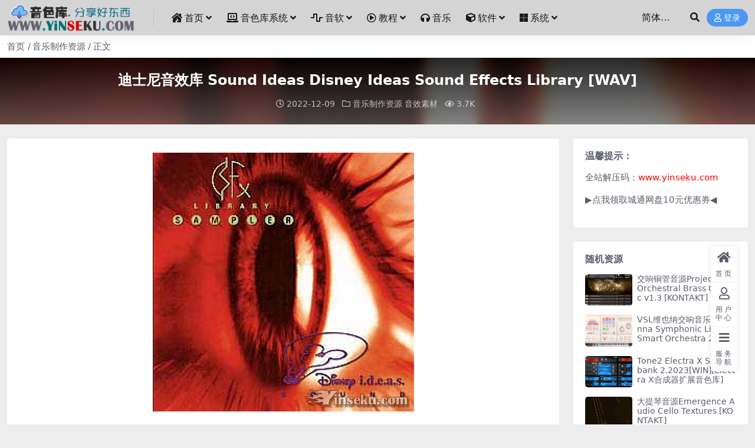

--- FILE ---
content_type: text/html; charset=UTF-8
request_url: http://www.yinseku.com/3180.html
body_size: 11171
content:
<!DOCTYPE html>
<html lang="zh-Hans" data-bs-theme="light">
<head>
	<meta http-equiv="Content-Type" content="text/html; charset=UTF-8">
	<meta name="viewport" content="width=device-width, initial-scale=1">
	<link rel="profile" href="https://gmpg.org/xfn/11">
	<title>迪士尼音效库 Sound Ideas Disney Ideas Sound Effects Library [WAV]_音色库-音色下载-音乐制作系统-音乐工作站</title>
<meta name='robots' content='max-image-preview:large' />
<meta name="keywords" content="Sound Ideas,WAV,音乐制作资源,音效素材,">
<meta name="description" content="迪士尼创意音效提供超过150种数字录制的免版税音效，由佛罗里达州奥兰多迪斯尼米高梅工作室后面的精英后期制作设施Disney i.d.e.a.s.的录音专业人员创作。这个电影声音的小宝石包括背景声音和环境——机场、餐馆、机械车间和城市公园;动">
<link href="https://yinseku.oss-accelerate.aliyuncs.com/wp-content/uploads/2025/11/d02a42d9cb3dec9.png" rel="icon">
<style id='wp-img-auto-sizes-contain-inline-css'>
img:is([sizes=auto i],[sizes^="auto," i]){contain-intrinsic-size:3000px 1500px}
/*# sourceURL=wp-img-auto-sizes-contain-inline-css */
</style>
<link rel='stylesheet' id='pure-highlightjs-style-css' href='http://www.yinseku.com/wp-content/plugins/Pure-Highlightjs-1.0/highlight/styles/default.css?ver=0.9.2' media='all' />
<link rel='stylesheet' id='pure-highlightjs-css-css' href='http://www.yinseku.com/wp-content/plugins/Pure-Highlightjs-1.0/assets/pure-highlight.css?ver=0.1.0' media='all' />
<link rel='stylesheet' id='smartideo_css-css' href='http://www.yinseku.com/wp-content/plugins/smartideo-master/static/smartideo.css?ver=3.0.0' media='screen' />
<link rel='stylesheet' id='csf-fa5-css' href='http://www.yinseku.com/wp-content/themes/ripro-v5/assets/css/font-awesome/css/all.min.css?ver=5.15.4' media='all' />
<link rel='stylesheet' id='csf-fa5-v4-shims-css' href='http://www.yinseku.com/wp-content/themes/ripro-v5/assets/css/font-awesome/css/v4-shims.min.css?ver=5.15.4' media='all' />
<link rel='stylesheet' id='main-css' href='http://www.yinseku.com/wp-content/themes/ripro-v5/assets/css/main.min.css?ver=9.6' media='all' />
<script src="http://www.yinseku.com/wp-content/themes/ripro-v5/assets/js/jquery.min.js?ver=3.6.0" id="jquery-js"></script>
<link rel="canonical" href="https://www.yinseku.com/3180.html" />
<link rel='shortlink' href='https://www.yinseku.com/?p=3180' />
<script charset="UTF-8" id="LA_COLLECT" src="//sdk.51.la/js-sdk-pro.min.js"></script>
                <script>LA.init({id: "Jitm9VB3zMQp03ph",ck: "Jitm9VB3zMQp03ph"})</script><style type="text/css">
@media (min-width: 1200px){ .container-xl, .container-lg, .container-md, .container-sm, .container { max-width: 1580px; } }.site-header{background-color:#d4d4d4;}
.navbar .nav-list .sub-menu:before{border-bottom-color:;}
.site-header,.navbar .nav-list a,.navbar .actions .action-btn{color:#191919;}
.navbar .nav-list a:hover,.navbar .nav-list > .menu-item.current-menu-item > a {color:#d90000;}
.post-item .entry-desc, .post-item .entry-title {
-webkit-line-clamp: 2;
}
</style><style type="text/css">.heading{width:0.1金币;}.heading{width:1.N折;}.heading{width:0个;}</style></head>

<body class="wp-singular post-template-default single single-post postid-3180 single-format-standard wp-theme-ripro-v5">


<header class="site-header">

    <div class="container"> <!-- container-fluid px-lg-5 -->
	    <div class="navbar">
	      <!-- logo -->
	      <div class="logo-wrapper">
<a rel="nofollow noopener noreferrer" href="https://www.yinseku.com/"><img class="logo regular" data-light="https://yinseku.oss-accelerate.aliyuncs.com/wp-content/uploads/2024/07/56e3ac2829b58c9.png" data-dark="https://yinseku.oss-accelerate.aliyuncs.com/wp-content/uploads/2024/07/56e3ac2829b58c9.png" src="https://yinseku.oss-accelerate.aliyuncs.com/wp-content/uploads/2024/07/56e3ac2829b58c9.png" alt="音色库-音色下载-音乐制作系统-音乐工作站"></a></div>

	      <div class="sep"></div>
	      
	      <nav class="main-menu d-none d-lg-block">
	        <ul id="header-navbar" class="nav-list"><li class="menu-item menu-item-has-children"><a href="https://www.yinseku.com/"><i class="fas fa-house-damage me-1"></i>首页</a>
<ul class="sub-menu">
	<li class="menu-item"><a href="https://www.yinseku.com/update-list"><i class="fas fa-align-left me-1"></i>更新列表</a></li>
</ul>
</li>
<li class="menu-item menu-item-has-children"><a href="https://www.yinseku.com/music-work"><i class="fas fa-laptop-code me-1"></i>音色库系统</a>
<ul class="sub-menu">
	<li class="menu-item"><a href="https://www.yinseku.com/music-work/music-workstation"><i class="fas fa-th-large me-1"></i>WindowsX音乐工作站</a></li>
	<li class="menu-item"><a href="https://www.yinseku.com/music-work/mac-music-work"><i class="fab fa-apple me-1"></i>Mac黑苹果音乐工作站</a></li>
	<li class="menu-item"><a href="https://www.yinseku.com/music-work/win-mac-midi"><i class="fas fa-th-list me-1"></i>双系统音乐工作站</a></li>
	<li class="menu-item"><a href="https://www.yinseku.com/windows"><i class="fas fa-hdd me-1"></i>✪音乐制作系统硬盘 ✪</a></li>
	<li class="menu-item"><a href="https://www.yinseku.com/kontakt-hd"><i class="fas fa-hdd me-1"></i>✪KONTAKT音色硬盘 ✪</a></li>
</ul>
</li>
<li class="menu-item menu-item-has-children"><a href="https://www.yinseku.com/vsti"><i class="fas fa-wave-square me-1"></i>音软</a>
<ul class="sub-menu">
	<li class="menu-item"><a href="https://www.yinseku.com/vsti/midi"><i class="fas fa-warehouse me-1"></i>宿主工作站</a></li>
	<li class="menu-item"><a href="https://www.yinseku.com/vsti/effects"><i class="fas fa-share-square me-1"></i>缩混效果器</a></li>
	<li class="menu-item menu-item-has-children"><a href="https://www.yinseku.com/vsti/library"><i class="fas fa-sliders-h me-1"></i>音源音色</a>
	<ul class="sub-menu">
		<li class="menu-item"><a href="https://www.yinseku.com/vsti/library/zonghe"><i class="fas fa-arrow-right me-1"></i>综合类</a></li>
		<li class="menu-item"><a href="https://www.yinseku.com/vsti/library/drum-library"><i class="fas fa-arrow-right me-1"></i>打击乐</a></li>
		<li class="menu-item"><a href="https://www.yinseku.com/vsti/library/orchestral-library"><i class="fas fa-arrow-right me-1"></i>管弦乐</a></li>
		<li class="menu-item"><a href="https://www.yinseku.com/vsti/library/piano-keyboard-library"><i class="fas fa-arrow-right me-1"></i>钢琴键盘</a></li>
		<li class="menu-item"><a href="https://www.yinseku.com/vsti/library/guitar-bass"><i class="fas fa-arrow-right me-1"></i>吉他贝斯</a></li>
		<li class="menu-item"><a href="https://www.yinseku.com/vsti/library/world-library"><i class="fas fa-arrow-right me-1"></i>民族类</a></li>
		<li class="menu-item"><a href="https://www.yinseku.com/vsti/library/synthesizer-library"><i class="fas fa-arrow-right me-1"></i>合成器</a></li>
		<li class="menu-item"><a href="https://www.yinseku.com/vsti/library/vocal-chorus-library"><i class="fas fa-arrow-right me-1"></i>人声合唱</a></li>
		<li class="menu-item"><a href="https://www.yinseku.com/vsti/library/collection"><i class="fab fa-font-awesome-flag me-1"></i>▶精华合集◀</a></li>
	</ul>
</li>
	<li class="menu-item"><a href="https://www.yinseku.com/vsti/library/caiyangqi"><i class="fas fa-drum me-1"></i>▶采样器◀</a></li>
	<li class="menu-item"><a href="https://www.yinseku.com/vsti/fx"><i class="fas fa-music me-1"></i>配乐音效素材</a></li>
	<li class="menu-item"><a href="https://www.yinseku.com/vsti/sample"><i class="fas fa-atom me-1"></i>Samples/Loops</a></li>
	<li class="menu-item"><a href="https://www.yinseku.com/vsti/presets"><i class="fas fa-wave-square me-1"></i>合成器预设</a></li>
	<li class="menu-item menu-item-has-children"><a href="https://www.yinseku.com/vsti/projects-templates"><i class="fas fa-cube me-1"></i>工程模版</a>
	<ul class="sub-menu">
		<li class="menu-item"><a href="https://www.yinseku.com/vsti/projects-templates/proj-cubase"><i class="fas fa-folder-open me-1"></i>Cubase工程模板</a></li>
		<li class="menu-item"><a href="https://www.yinseku.com/vsti/projects-templates/proj-flstudio"><i class="fas fa-folder-open me-1"></i>Fl Studio工程模板</a></li>
		<li class="menu-item"><a href="https://www.yinseku.com/vsti/projects-templates/proj-abletonlive"><i class="fas fa-folder-open me-1"></i>Ableton Live工程模板</a></li>
		<li class="menu-item"><a href="https://www.yinseku.com/vsti/projects-templates/proj-logic"><i class="fas fa-folder-open me-1"></i>Logic工程模板</a></li>
		<li class="menu-item"><a href="https://www.yinseku.com/vsti/projects-templates/proj-studio-one"><i class="fas fa-folder-open me-1"></i>Studio One工程模板</a></li>
	</ul>
</li>
</ul>
</li>
<li class="menu-item menu-item-has-children"><a href="https://www.yinseku.com/tutorial"><i class="far fa-play-circle me-1"></i>教程</a>
<ul class="sub-menu">
	<li class="menu-item"><a href="https://www.yinseku.com/tutorial/music-production"><i class="fas fa-film me-1"></i>音乐创作教程</a></li>
	<li class="menu-item"><a href="https://www.yinseku.com/tutorial/tuts-theory"><i class="fas fa-film me-1"></i>音乐理论教程</a></li>
	<li class="menu-item"><a href="https://www.yinseku.com/tutorial/tuts-dj"><i class="fas fa-film me-1"></i>DJ教程</a></li>
	<li class="menu-item"><a href="https://www.yinseku.com/tutorial/tuts-singing"><i class="fas fa-film me-1"></i>声乐演唱教程</a></li>
	<li class="menu-item"><a href="https://www.yinseku.com/tutorial/guitar-tutorial"><i class="fas fa-film me-1"></i>吉他教程</a></li>
	<li class="menu-item"><a href="https://www.yinseku.com/tutorial/tuts-piano"><i class="fas fa-film me-1"></i>钢琴教程</a></li>
	<li class="menu-item"><a href="https://www.yinseku.com/tutorial/tuts-drum"><i class="fas fa-film me-1"></i>鼓教程</a></li>
</ul>
</li>
<li class="menu-item"><a href="https://www.yinseku.com/music"><i class="fas fa-headphones me-1"></i>音乐</a></li>
<li class="menu-item menu-item-has-children"><a href="https://www.yinseku.com/software"><i class="fas fa-cube me-1"></i>软件</a>
<ul class="sub-menu">
	<li class="menu-item"><a href="https://www.yinseku.com/software/windows-software"><i class="fab fa-microsoft me-1"></i>Windows</a></li>
	<li class="menu-item"><a href="https://www.yinseku.com/software/macosx"><i class="fab fa-apple me-1"></i>MacOSX</a></li>
</ul>
</li>
<li class="menu-item menu-item-has-children"><a href="https://www.yinseku.com/xitong"><i class="fab fa-microsoft me-1"></i>系统</a>
<ul class="sub-menu">
	<li class="menu-item"><a href="https://www.yinseku.com/xitong/windows-xitong"><i class="fab fa-microsoft me-1"></i>Windows系统下载</a></li>
	<li class="menu-item"><a href="https://www.yinseku.com/xitong/macos%e7%b3%bb%e7%bb%9f%e4%b8%8b%e8%bd%bd"><i class="fab fa-apple me-1"></i>macOS系统下载</a></li>
</ul>
</li>
</ul>	      </nav>
	      
	      <div class="actions">
	        


	<span id="translate" class="action-btn language-selector" rel="nofollow noopener noreferrer">
	</span>



	<span class="action-btn toggle-search" rel="nofollow noopener noreferrer" title="站内搜索"><i class="fas fa-search"></i></span>




	<a class="action-btn login-btn btn-sm btn" rel="nofollow noopener noreferrer" href="https://www.yinseku.com/login?redirect_to=https%3A%2F%2Fwww.yinseku.com%2F3180.html"><i class="far fa-user me-1"></i>登录</a>


	        <div class="burger d-flex d-lg-none"><i class="fas fa-bars"></i></div>
	      </div>

	      	      <div class="navbar-search">
<div class="search-form">
    <form method="get" action="https://www.yinseku.com/">
        
        <div class="search-fields">
          <input type="text" class="" placeholder="输入关键词 回车..." autocomplete="off" value="" name="s" required="required">
          <button title="点击搜索" type="submit"><i class="fas fa-search"></i></button>
      </div>
  </form>
</div>
</div>
		  	      
	    </div>
    </div>

</header>

<div class="header-gap"></div>


<!-- **************** MAIN CONTENT START **************** -->
<main>
	
<div class="container-full bg-white">
	<nav class="container d-none d-md-flex py-2" aria-label="breadcrumb">
		<ol class="breadcrumb mb-0"><li class=""><a href="https://www.yinseku.com">首页</a></li><li><a href="https://www.yinseku.com/vsti">音乐制作资源</a></li><li class="active">正文</li></ol>	</nav>
</div>


<div class="archive-hero post-hero text-center">
    <div class="archive-hero-bg lazy" data-bg="http://yinseku.oss-accelerate.aliyuncs.com/wp-content/uploads/2022/12/1670548222-108b6cb9e94c2c4.jpg"></div>
    <div class="container py-3 py-md-4">
    	<div class="article-header mb-0">
			<h1 class="post-title mb-2 mb-lg-3">迪士尼音效库 Sound Ideas Disney Ideas Sound Effects Library [WAV]</h1>			<div class="article-meta">
					<span class="meta-date"><i class="far fa-clock me-1"></i>2022-12-09</span>

	<span class="meta-cat-dot"><i class="far fa-folder me-1"></i><a href="https://www.yinseku.com/vsti">音乐制作资源</a> <a href="https://www.yinseku.com/vsti/fx">音效素材</a></span>



	<span class="meta-views"><i class="far fa-eye me-1"></i>3.7K</span>



	<span class="meta-edit"></span></span>
			</div>
		</div>
    </div>
</div>

<div class="container mt-2 mt-sm-4">
	<div class="row g-2 g-md-3 g-lg-4">

		<div class="content-wrapper col-md-12 col-lg-9" data-sticky-content>
			<div class="card">

				
				
				
				
<article class="post-content post-3180 post type-post status-publish format-standard hentry category-vsti category-fx tag-sound-ideas tag-wav" >
	<p><img fetchpriority="high" decoding="async" class="aligncenter size-full wp-image-3181" src="http://yinseku.oss-accelerate.aliyuncs.com/wp-content/uploads/2022/12/1670548222-108b6cb9e94c2c4.jpg" alt="" width="443" height="439" /></p>
<p>迪士尼创意音效提供超过150种数字录制的免版税音效，由佛罗里达州奥兰多迪斯尼米高梅工作室后面的精英后期制作设施Disney i.d.e.a.s.的录音专业人员创作。这个电影声音的小宝石包括背景声音和环境——机场、餐馆、机械车间和城市公园;动物——短吻鳄、红隼、海豚、火烈鸟和响尾蛇;运动 – 台球、保龄球、高尔夫、双向飞碟射击和网球;运输效果 – 明轮船、蒸汽火车、皮卡车和单轨列车;机械 – 手提钻、锯子、路由器、液压系统和链锯;喜剧声音和特效——滑口哨、拉链、放屁、打嗝、笑声、咕噜声和叹息声。来自迪士尼的天才 &#8211; 以及独家来自Sound Ideas的 &#8211; 迪士尼创意音效。</p>
<p>迪士尼音效库的特点：</p>
<p>159种免版税音效<br />
数字立体声录音<br />
也可下载为 16/44.1 wav 文件</p>
<p><a href="https://url73.ctfile.com/f/4347673-743361746-b7bd69?p=896604" target="_blank" rel="noopener">Disney Ideas Sound Effects Library (Wav).rar</a>（访问密码：896604）</p>
<h3>解压码：www.yinseku.com</h3>
<p>&nbsp;</p>

	<div class="entry-copyright">
	<i class="fas fa-info-circle me-1"></i>本站所有资源均为网络收集，仅用作下载测试所用，请下载后24小时内删除，如果用于商业用途请购买正版使用，如因用资源进行商业用途所引起的版权纠纷，本站不承担任何法律责任，如若本站内容侵犯了原著者的合法权益，可联系我们，我们会第一时间进行处理并删除相关内容，敬请原谅！</div>
</article>



<div class="entry-tags">
	<i class="fas fa-tags me-1"></i>
			<a href="https://www.yinseku.com/tag/sound-ideas" rel="tag">Sound Ideas</a>
			<a href="https://www.yinseku.com/tag/wav" rel="tag">WAV</a>
	</div>

<div class="entry-social">

	<div class="row mt-2 mt-lg-3">
		
		<div class="col">
						<a class="share-author" href="https://www.yinseku.com/author/ff0a5838c7a2df88">
				<div class="avatar me-1"><img class="avatar-img rounded-circle border border-white border-3 shadow" src="//www.yinseku.com/wp-content/uploads/1234/01/1655707730-bb9d68cb6ba135e.jpg" alt="">
				</div>音色库            </a>
            		</div>

		<div class="col-auto">
			
						<a class="btn btn-sm btn-info-soft post-share-btn" href="javascript:void(0);"><i class="fas fa-share-alt me-1"></i>分享</a>
			
						<a class="btn btn-sm btn-success-soft post-fav-btn" href="javascript:void(0);" data-is="1"><i class="far fa-star me-1"></i></i>收藏</a>
			
			
		</div>
	</div>

</div>
			</div>
			
			

<div class="entry-navigation">
    <div class="row g-3">
                <div class="col-lg-6 col-12">
            <a class="entry-page-prev" href="https://www.yinseku.com/3177.html" title="科幻音效 Sound Ideas The Radioactive Sci Fi Sound Effects Series [WAV]">
                <div class="entry-page-icon"><i class="fas fa-arrow-left"></i></div>
                <div class="entry-page-info">
                    <span class="d-block rnav">上一篇</span>
                    <div class="title">科幻音效 Sound Ideas The Radioactive Sci Fi Sound Effects Series [WAV]</div>
                </div>
            </a>
        </div>
                        <div class="col-lg-6 col-12">
            <a class="entry-page-next" href="https://www.yinseku.com/3183.html" title="男声音效 Sound Effects Library Voices (Male) Hot Ideas [WAV]">
                <div class="entry-page-info">
                    <span class="d-block rnav">下一篇</span>
                    <div class="title">男声音效 Sound Effects Library Voices (Male) Hot Ideas [WAV]</div>
                </div>
                <div class="entry-page-icon"><i class="fas fa-arrow-right"></i></div>
            </a>
        </div>
            </div>
</div>			
			
<div class="related-posts">
   <h2 class="related-posts-title"><i class="fab fa-hive me-1"></i>相关文章</h2>
   <div class="row g-2 g-md-3 row-cols-2 row-cols-md-3 row-cols-lg-4">
    

	<div class="col">
		<article class="post-item item-grid">

			<div class="tips-badge position-absolute top-0 start-0 z-1 m-2">
				
				
			</div>
			

<div class="entry-media ratio ratio-1x1">
	<a target="_blank" class="media-img lazy bg-cover bg-center" href="https://www.yinseku.com/3707.html" title="StudioWAV Lucid OMNISPHERE 2 PRESETS" data-bg="http://yinseku.oss-accelerate.aliyuncs.com/wp-content/uploads/2022/12/1671173594-569fc637519a80a.png">

		
		<!-- 音视频缩略图 -->
		
	</a>
</div>			<div class="entry-wrapper">
									<div class="entry-cat-dot"><a href="https://www.yinseku.com/vsti/presets">合成器预设</a> <a href="https://www.yinseku.com/vsti">音乐制作资源</a></div>
				
				<h2 class="entry-title">
					<a target="_blank" href="https://www.yinseku.com/3707.html" title="StudioWAV Lucid OMNISPHERE 2 PRESETS">StudioWAV Lucid OMNISPHERE 2 PRESETS</a>
				</h2>

				
				
<div class="entry-meta">

		<span class="meta-date"><i class="far fa-clock me-1"></i><time class="pub-date" datetime="2022-12-16T14:55:53+08:00">3 年前</time></span>
	
	
	
		<span class="meta-views"><i class="far fa-eye me-1"></i>3.8K</span>
	
	
</div>			</div>
		</article>
	</div>



	<div class="col">
		<article class="post-item item-grid">

			<div class="tips-badge position-absolute top-0 start-0 z-1 m-2">
				
				
			</div>
			

<div class="entry-media ratio ratio-1x1">
	<a target="_blank" class="media-img lazy bg-cover bg-center" href="https://www.yinseku.com/2205.html" title="电影全景声String Audio MONOLITH Bundle v1.1 [KONTAKT]" data-bg="http://yinseku.oss-accelerate.aliyuncs.com/wp-content/uploads/2022/11/1669591071-4b0984f03fd808b.jpg">

		
		<!-- 音视频缩略图 -->
		
	</a>
</div>			<div class="entry-wrapper">
									<div class="entry-cat-dot"><a href="https://www.yinseku.com/vsti/library/collection">▶精华合集◀</a> <a href="https://www.yinseku.com/vsti/library/synthesizer-library">合成器</a></div>
				
				<h2 class="entry-title">
					<a target="_blank" href="https://www.yinseku.com/2205.html" title="电影全景声String Audio MONOLITH Bundle v1.1 [KONTAKT]">电影全景声String Audio MONOLITH Bundle v1.1 [KONTAKT]</a>
				</h2>

				
				
<div class="entry-meta">

		<span class="meta-date"><i class="far fa-clock me-1"></i><time class="pub-date" datetime="2022-11-28T07:19:19+08:00">3 年前</time></span>
	
	
	
		<span class="meta-views"><i class="far fa-eye me-1"></i>4.6K</span>
	
	
</div>			</div>
		</article>
	</div>



	<div class="col">
		<article class="post-item item-grid">

			<div class="tips-badge position-absolute top-0 start-0 z-1 m-2">
				
				
			</div>
			

<div class="entry-media ratio ratio-1x1">
	<a target="_blank" class="media-img lazy bg-cover bg-center" href="https://www.yinseku.com/1209.html" title="蓝调吉他Orange Tree Samples Evolution Hollowbody Blues [KONTAKT]" data-bg="http://yinseku.oss-accelerate.aliyuncs.com/wp-content/uploads/2022/06/1655858350-96ce21405f832dd.png">

		
		<!-- 音视频缩略图 -->
		
	</a>
</div>			<div class="entry-wrapper">
									<div class="entry-cat-dot"><a href="https://www.yinseku.com/vsti/library/guitar-bass">吉他贝斯</a> <a href="https://www.yinseku.com/vsti">音乐制作资源</a></div>
				
				<h2 class="entry-title">
					<a target="_blank" href="https://www.yinseku.com/1209.html" title="蓝调吉他Orange Tree Samples Evolution Hollowbody Blues [KONTAKT]">蓝调吉他Orange Tree Samples Evolution Hollowbody Blues [KONTAKT]</a>
				</h2>

				
				
<div class="entry-meta">

		<span class="meta-date"><i class="far fa-clock me-1"></i><time class="pub-date" datetime="2022-06-22T08:40:03+08:00">4 年前</time></span>
	
	
	
		<span class="meta-views"><i class="far fa-eye me-1"></i>2.6K</span>
	
	
</div>			</div>
		</article>
	</div>



	<div class="col">
		<article class="post-item item-grid">

			<div class="tips-badge position-absolute top-0 start-0 z-1 m-2">
				
				
			</div>
			

<div class="entry-media ratio ratio-1x1">
	<a target="_blank" class="media-img lazy bg-cover bg-center" href="https://www.yinseku.com/3516.html" title="Multiton Bits Warmth Analog Drums [WAV,Loops]" data-bg="http://yinseku.oss-accelerate.aliyuncs.com/wp-content/uploads/2022/12/1670925653-a26fb31cd5d92a6.jpg">

		
		<!-- 音视频缩略图 -->
		
	</a>
</div>			<div class="entry-wrapper">
									<div class="entry-cat-dot"><a href="https://www.yinseku.com/vsti/sample">Samples/Loops</a> <a href="https://www.yinseku.com/vsti">音乐制作资源</a></div>
				
				<h2 class="entry-title">
					<a target="_blank" href="https://www.yinseku.com/3516.html" title="Multiton Bits Warmth Analog Drums [WAV,Loops]">Multiton Bits Warmth Analog Drums [WAV,Loops]</a>
				</h2>

				
				
<div class="entry-meta">

		<span class="meta-date"><i class="far fa-clock me-1"></i><time class="pub-date" datetime="2022-12-13T18:01:55+08:00">3 年前</time></span>
	
	
	
		<span class="meta-views"><i class="far fa-eye me-1"></i>3.0K</span>
	
	
</div>			</div>
		</article>
	</div>

    </div>
</div>

			
		</div>

		<div class="sidebar-wrapper col-md-12 col-lg-3 h-100" data-sticky>
			<div class="sidebar">
				<div id="text-2" class="widget widget_text"><h5 class="widget-title">温馨提示：</h5>			<div class="textwidget"><p>全站解压码：<span style="color: red;">www.yinseku.com</span></p>
<p><a href="https://www.ctfile.com/p/giftcard?uid=4347673&amp;type=1&amp;key=5e6be5" target="_blank" rel="noopener">▶点我领取城通网盘10元优惠券◀</a></p>
</div>
		</div><div id="ri_sidebar_posts_widget-2" class="widget sidebar-posts-list">
<h5 class="widget-title">随机资源</h5>

<div class="row g-3 row-cols-1">
  
    <div class="col">
      <article class="post-item item-list">

        <div class="entry-media ratio ratio-3x2 col-auto">
          <a target="_blank" class="media-img lazy" href="https://www.yinseku.com/1727.html" title="交响铜管音源ProjectSAM Orchestral Brass Classic v1.3 [KONTAKT]" data-bg="http://yinseku.oss-accelerate.aliyuncs.com/wp-content/uploads/2022/08/1659286049-5e792dc74559480.jpg"></a>
        </div>

        <div class="entry-wrapper">
          <div class="entry-body">
            <h2 class="entry-title">
              <a target="_blank" href="https://www.yinseku.com/1727.html" title="交响铜管音源ProjectSAM Orchestral Brass Classic v1.3 [KONTAKT]">交响铜管音源ProjectSAM Orchestral Brass Classic v1.3 [KONTAKT]</a>
            </h2>
          </div>
        </div>

      </article>
    </div>

  
    <div class="col">
      <article class="post-item item-list">

        <div class="entry-media ratio ratio-3x2 col-auto">
          <a target="_blank" class="media-img lazy" href="https://www.yinseku.com/6495.html" title="VSL维也纳交响音乐库-Vienna Symphonic Library Smart Orchestra 2.0 v1.1 for Synchron Player" data-bg="http://yinseku.oss-accelerate.aliyuncs.com/wp-content/uploads/2026/01/aed6cc87d004451.webp"></a>
        </div>

        <div class="entry-wrapper">
          <div class="entry-body">
            <h2 class="entry-title">
              <a target="_blank" href="https://www.yinseku.com/6495.html" title="VSL维也纳交响音乐库-Vienna Symphonic Library Smart Orchestra 2.0 v1.1 for Synchron Player">VSL维也纳交响音乐库-Vienna Symphonic Library Smart Orchestra 2.0 v1.1 for Synchron Player</a>
            </h2>
          </div>
        </div>

      </article>
    </div>

  
    <div class="col">
      <article class="post-item item-list">

        <div class="entry-media ratio ratio-3x2 col-auto">
          <a target="_blank" class="media-img lazy" href="https://www.yinseku.com/4779.html" title="Tone2 Electra X Soundbank 2.2023[WIN][Electra X合成器扩展音色库]" data-bg="http://yinseku.oss-accelerate.aliyuncs.com/wp-content/uploads/2023/01/1672671009-61676036e003dde.jpg"></a>
        </div>

        <div class="entry-wrapper">
          <div class="entry-body">
            <h2 class="entry-title">
              <a target="_blank" href="https://www.yinseku.com/4779.html" title="Tone2 Electra X Soundbank 2.2023[WIN][Electra X合成器扩展音色库]">Tone2 Electra X Soundbank 2.2023[WIN][Electra X合成器扩展音色库]</a>
            </h2>
          </div>
        </div>

      </article>
    </div>

  
    <div class="col">
      <article class="post-item item-list">

        <div class="entry-media ratio ratio-3x2 col-auto">
          <a target="_blank" class="media-img lazy" href="https://www.yinseku.com/1403.html" title="大提琴音源Emergence Audio Cello Textures [KONTAKT]" data-bg="http://yinseku.oss-accelerate.aliyuncs.com/wp-content/uploads/2022/06/1656029362-b68e579e1cebdd3.jpg"></a>
        </div>

        <div class="entry-wrapper">
          <div class="entry-body">
            <h2 class="entry-title">
              <a target="_blank" href="https://www.yinseku.com/1403.html" title="大提琴音源Emergence Audio Cello Textures [KONTAKT]">大提琴音源Emergence Audio Cello Textures [KONTAKT]</a>
            </h2>
          </div>
        </div>

      </article>
    </div>

  
    <div class="col">
      <article class="post-item item-list">

        <div class="entry-media ratio ratio-3x2 col-auto">
          <a target="_blank" class="media-img lazy" href="https://www.yinseku.com/1227.html" title="12弦电吉他Orange Tree Samples Evolution Rick 12 v1.1.68 [KONTAKT]" data-bg="http://yinseku.oss-accelerate.aliyuncs.com/wp-content/uploads/2022/06/1655858986-f17262439123752.png"></a>
        </div>

        <div class="entry-wrapper">
          <div class="entry-body">
            <h2 class="entry-title">
              <a target="_blank" href="https://www.yinseku.com/1227.html" title="12弦电吉他Orange Tree Samples Evolution Rick 12 v1.1.68 [KONTAKT]">12弦电吉他Orange Tree Samples Evolution Rick 12 v1.1.68 [KONTAKT]</a>
            </h2>
          </div>
        </div>

      </article>
    </div>

  
    <div class="col">
      <article class="post-item item-list">

        <div class="entry-media ratio ratio-3x2 col-auto">
          <a target="_blank" class="media-img lazy" href="https://www.yinseku.com/934.html" title="罗兰Fantom合成器采样音源norCTrack Roland Fantom G6 [KONTAKT]" data-bg="http://yinseku.oss-accelerate.aliyuncs.com/wp-content/uploads/2022/06/1655760073-ddc5796d94de47c.jpg"></a>
        </div>

        <div class="entry-wrapper">
          <div class="entry-body">
            <h2 class="entry-title">
              <a target="_blank" href="https://www.yinseku.com/934.html" title="罗兰Fantom合成器采样音源norCTrack Roland Fantom G6 [KONTAKT]">罗兰Fantom合成器采样音源norCTrack Roland Fantom G6 [KONTAKT]</a>
            </h2>
          </div>
        </div>

      </article>
    </div>

  
    <div class="col">
      <article class="post-item item-list">

        <div class="entry-media ratio ratio-3x2 col-auto">
          <a target="_blank" class="media-img lazy" href="https://www.yinseku.com/6561.html" title="VSL维也纳交响音乐库-多维弦乐VSL Vienna Symphonic Library Studio Dimension Strings Bundle for Synchron Player" data-bg="http://yinseku.oss-accelerate.aliyuncs.com/wp-content/uploads/2026/01/f5978b5749c174a.webp"></a>
        </div>

        <div class="entry-wrapper">
          <div class="entry-body">
            <h2 class="entry-title">
              <a target="_blank" href="https://www.yinseku.com/6561.html" title="VSL维也纳交响音乐库-多维弦乐VSL Vienna Symphonic Library Studio Dimension Strings Bundle for Synchron Player">VSL维也纳交响音乐库-多维弦乐VSL Vienna Symphonic Library Studio Dimension Strings Bundle for Synchron Player</a>
            </h2>
          </div>
        </div>

      </article>
    </div>

  
    <div class="col">
      <article class="post-item item-list">

        <div class="entry-media ratio ratio-3x2 col-auto">
          <a target="_blank" class="media-img lazy" href="https://www.yinseku.com/2042.html" title="现代木槌Heavyocity ASPIRE Modern Mallets [KONTAKT]" data-bg="http://yinseku.oss-accelerate.aliyuncs.com/wp-content/uploads/2022/11/1669488760-9a3878d6fbae79b.png"></a>
        </div>

        <div class="entry-wrapper">
          <div class="entry-body">
            <h2 class="entry-title">
              <a target="_blank" href="https://www.yinseku.com/2042.html" title="现代木槌Heavyocity ASPIRE Modern Mallets [KONTAKT]">现代木槌Heavyocity ASPIRE Modern Mallets [KONTAKT]</a>
            </h2>
          </div>
        </div>

      </article>
    </div>

  
    <div class="col">
      <article class="post-item item-list">

        <div class="entry-media ratio ratio-3x2 col-auto">
          <a target="_blank" class="media-img lazy" href="https://www.yinseku.com/1333.html" title="节奏弦乐Ben Osterhouse Pattern Strings [KONTAKT]" data-bg="http://yinseku.oss-accelerate.aliyuncs.com/wp-content/uploads/2022/06/1655966039-7cd53399c5482ee.jpg"></a>
        </div>

        <div class="entry-wrapper">
          <div class="entry-body">
            <h2 class="entry-title">
              <a target="_blank" href="https://www.yinseku.com/1333.html" title="节奏弦乐Ben Osterhouse Pattern Strings [KONTAKT]">节奏弦乐Ben Osterhouse Pattern Strings [KONTAKT]</a>
            </h2>
          </div>
        </div>

      </article>
    </div>

  </div>

</div><div id="tag_cloud-2" class="widget widget_tag_cloud"><h5 class="widget-title">标签云</h5><div class="tagcloud"><a href="https://www.yinseku.com/tag/8dio" class="tag-cloud-link tag-link-106 tag-link-position-1" style="font-size: 9.0949720670391pt;" aria-label="8Dio (10 项)">8Dio<span class="tag-link-count"> (10)</span></a>
<a href="https://www.yinseku.com/tag/antares" class="tag-cloud-link tag-link-343 tag-link-position-2" style="font-size: 9.4078212290503pt;" aria-label="Antares (11 项)">Antares<span class="tag-link-count"> (11)</span></a>
<a href="https://www.yinseku.com/tag/audio-imperia" class="tag-cloud-link tag-link-80 tag-link-position-3" style="font-size: 10.346368715084pt;" aria-label="Audio Imperia (15 项)">Audio Imperia<span class="tag-link-count"> (15)</span></a>
<a href="https://www.yinseku.com/tag/best-service" class="tag-cloud-link tag-link-85 tag-link-position-4" style="font-size: 11.597765363128pt;" aria-label="Best Service (22 项)">Best Service<span class="tag-link-count"> (22)</span></a>
<a href="https://www.yinseku.com/tag/bon-jovi" class="tag-cloud-link tag-link-270 tag-link-position-5" style="font-size: 8.391061452514pt;" aria-label="Bon Jovi (8 项)">Bon Jovi<span class="tag-link-count"> (8)</span></a>
<a href="https://www.yinseku.com/tag/cinesamples" class="tag-cloud-link tag-link-84 tag-link-position-6" style="font-size: 11.128491620112pt;" aria-label="Cinesamples (19 项)">Cinesamples<span class="tag-link-count"> (19)</span></a>
<a href="https://www.yinseku.com/tag/cymatics" class="tag-cloud-link tag-link-252 tag-link-position-7" style="font-size: 8.391061452514pt;" aria-label="Cymatics (8 项)">Cymatics<span class="tag-link-count"> (8)</span></a>
<a href="https://www.yinseku.com/tag/embertone" class="tag-cloud-link tag-link-86 tag-link-position-8" style="font-size: 8pt;" aria-label="Embertone (7 项)">Embertone<span class="tag-link-count"> (7)</span></a>
<a href="https://www.yinseku.com/tag/eminem" class="tag-cloud-link tag-link-276 tag-link-position-9" style="font-size: 9.4078212290503pt;" aria-label="Eminem (11 项)">Eminem<span class="tag-link-count"> (11)</span></a>
<a href="https://www.yinseku.com/tag/flac" class="tag-cloud-link tag-link-168 tag-link-position-10" style="font-size: 16.055865921788pt;" aria-label="flac (84 项)">flac<span class="tag-link-count"> (84)</span></a>
<a href="https://www.yinseku.com/tag/gamedev" class="tag-cloud-link tag-link-220 tag-link-position-11" style="font-size: 9.9553072625698pt;" aria-label="GameDev (13 项)">GameDev<span class="tag-link-count"> (13)</span></a>
<a href="https://www.yinseku.com/tag/heavyocity" class="tag-cloud-link tag-link-90 tag-link-position-12" style="font-size: 12.379888268156pt;" aria-label="Heavyocity (28 项)">Heavyocity<span class="tag-link-count"> (28)</span></a>
<a href="https://www.yinseku.com/tag/hi-res" class="tag-cloud-link tag-link-266 tag-link-position-13" style="font-size: 11.441340782123pt;" aria-label="Hi Res (21 项)">Hi Res<span class="tag-link-count"> (21)</span></a>
<a href="https://www.yinseku.com/tag/impact-soundworks" class="tag-cloud-link tag-link-92 tag-link-position-14" style="font-size: 12.536312849162pt;" aria-label="Impact Soundworks (29 项)">Impact Soundworks<span class="tag-link-count"> (29)</span></a>
<a href="https://www.yinseku.com/tag/indiginus" class="tag-cloud-link tag-link-103 tag-link-position-15" style="font-size: 9.9553072625698pt;" aria-label="Indiginus (13 项)">Indiginus<span class="tag-link-count"> (13)</span></a>
<a href="https://www.yinseku.com/tag/izotope" class="tag-cloud-link tag-link-127 tag-link-position-16" style="font-size: 8.391061452514pt;" aria-label="iZotope (8 项)">iZotope<span class="tag-link-count"> (8)</span></a>
<a href="https://www.yinseku.com/tag/jtc" class="tag-cloud-link tag-link-329 tag-link-position-17" style="font-size: 13.005586592179pt;" aria-label="JTC (34 项)">JTC<span class="tag-link-count"> (34)</span></a>
<a href="https://www.yinseku.com/tag/kontakt" class="tag-cloud-link tag-link-30 tag-link-position-18" style="font-size: 22pt;" aria-label="kontakt (493 项)">kontakt<span class="tag-link-count"> (493)</span></a>
<a href="https://www.yinseku.com/tag/macosx" class="tag-cloud-link tag-link-172 tag-link-position-19" style="font-size: 15.351955307263pt;" aria-label="MacOSX (68 项)">MacOSX<span class="tag-link-count"> (68)</span></a>
<a href="https://www.yinseku.com/tag/musiclab" class="tag-cloud-link tag-link-431 tag-link-position-20" style="font-size: 8.391061452514pt;" aria-label="MusicLab (8 项)">MusicLab<span class="tag-link-count"> (8)</span></a>
<a href="https://www.yinseku.com/tag/native-instruments" class="tag-cloud-link tag-link-73 tag-link-position-21" style="font-size: 15.664804469274pt;" aria-label="Native Instruments (74 项)">Native Instruments<span class="tag-link-count"> (74)</span></a>
<a href="https://www.yinseku.com/tag/orange-tree-samples" class="tag-cloud-link tag-link-104 tag-link-position-22" style="font-size: 12.379888268156pt;" aria-label="Orange Tree Samples (28 项)">Orange Tree Samples<span class="tag-link-count"> (28)</span></a>
<a href="https://www.yinseku.com/tag/orchestral-tools" class="tag-cloud-link tag-link-114 tag-link-position-23" style="font-size: 8.7821229050279pt;" aria-label="Orchestral Tools (9 项)">Orchestral Tools<span class="tag-link-count"> (9)</span></a>
<a href="https://www.yinseku.com/tag/projectsam" class="tag-cloud-link tag-link-77 tag-link-position-24" style="font-size: 10.346368715084pt;" aria-label="ProjectSAM (15 项)">ProjectSAM<span class="tag-link-count"> (15)</span></a>
<a href="https://www.yinseku.com/tag/r2r" class="tag-cloud-link tag-link-158 tag-link-position-25" style="font-size: 12.379888268156pt;" aria-label="R2R (28 项)">R2R<span class="tag-link-count"> (28)</span></a>
<a href="https://www.yinseku.com/tag/rammstein" class="tag-cloud-link tag-link-167 tag-link-position-26" style="font-size: 8.391061452514pt;" aria-label="Rammstein (8 项)">Rammstein<span class="tag-link-count"> (8)</span></a>
<a href="https://www.yinseku.com/tag/soniccouture" class="tag-cloud-link tag-link-96 tag-link-position-27" style="font-size: 8pt;" aria-label="Soniccouture (7 项)">Soniccouture<span class="tag-link-count"> (7)</span></a>
<a href="https://www.yinseku.com/tag/sonokinetic" class="tag-cloud-link tag-link-116 tag-link-position-28" style="font-size: 11.284916201117pt;" aria-label="Sonokinetic (20 项)">Sonokinetic<span class="tag-link-count"> (20)</span></a>
<a href="https://www.yinseku.com/tag/sound-ideas" class="tag-cloud-link tag-link-235 tag-link-position-29" style="font-size: 10.189944134078pt;" aria-label="Sound Ideas (14 项)">Sound Ideas<span class="tag-link-count"> (14)</span></a>
<a href="https://www.yinseku.com/tag/soundiron" class="tag-cloud-link tag-link-79 tag-link-position-30" style="font-size: 11.91061452514pt;" aria-label="Soundiron (24 项)">Soundiron<span class="tag-link-count"> (24)</span></a>
<a href="https://www.yinseku.com/tag/spitfire-audio" class="tag-cloud-link tag-link-118 tag-link-position-31" style="font-size: 12.301675977654pt;" aria-label="Spitfire Audio (27 项)">Spitfire Audio<span class="tag-link-count"> (27)</span></a>
<a href="https://www.yinseku.com/tag/steinberg" class="tag-cloud-link tag-link-39 tag-link-position-32" style="font-size: 9.9553072625698pt;" aria-label="Steinberg (13 项)">Steinberg<span class="tag-link-count"> (13)</span></a>
<a href="https://www.yinseku.com/tag/strezov-sampling" class="tag-cloud-link tag-link-98 tag-link-position-33" style="font-size: 10.972067039106pt;" aria-label="Strezov Sampling (18 项)">Strezov Sampling<span class="tag-link-count"> (18)</span></a>
<a href="https://www.yinseku.com/tag/the-crow-hill-company" class="tag-cloud-link tag-link-414 tag-link-position-34" style="font-size: 8.391061452514pt;" aria-label="The Crow Hill Company (8 项)">The Crow Hill Company<span class="tag-link-count"> (8)</span></a>
<a href="https://www.yinseku.com/tag/tone2" class="tag-cloud-link tag-link-190 tag-link-position-35" style="font-size: 8.391061452514pt;" aria-label="Tone2 (8 项)">Tone2<span class="tag-link-count"> (8)</span></a>
<a href="https://www.yinseku.com/tag/toontrack" class="tag-cloud-link tag-link-169 tag-link-position-36" style="font-size: 9.4078212290503pt;" aria-label="Toontrack (11 项)">Toontrack<span class="tag-link-count"> (11)</span></a>
<a href="https://www.yinseku.com/tag/truefire" class="tag-cloud-link tag-link-286 tag-link-position-37" style="font-size: 16.837988826816pt;" aria-label="Truefire (105 项)">Truefire<span class="tag-link-count"> (105)</span></a>
<a href="https://www.yinseku.com/tag/udemy" class="tag-cloud-link tag-link-298 tag-link-position-38" style="font-size: 13.709497206704pt;" aria-label="Udemy (42 项)">Udemy<span class="tag-link-count"> (42)</span></a>
<a href="https://www.yinseku.com/tag/ujam" class="tag-cloud-link tag-link-170 tag-link-position-39" style="font-size: 10.581005586592pt;" aria-label="uJAM (16 项)">uJAM<span class="tag-link-count"> (16)</span></a>
<a href="https://www.yinseku.com/tag/vsl" class="tag-cloud-link tag-link-427 tag-link-position-40" style="font-size: 14.569832402235pt;" aria-label="VSL (54 项)">VSL<span class="tag-link-count"> (54)</span></a>
<a href="https://www.yinseku.com/tag/wav" class="tag-cloud-link tag-link-208 tag-link-position-41" style="font-size: 15.508379888268pt;" aria-label="WAV (72 项)">WAV<span class="tag-link-count"> (72)</span></a>
<a href="https://www.yinseku.com/tag/windows" class="tag-cloud-link tag-link-185 tag-link-position-42" style="font-size: 14.256983240223pt;" aria-label="Windows (49 项)">Windows<span class="tag-link-count"> (49)</span></a>
<a href="https://www.yinseku.com/tag/zero-g" class="tag-cloud-link tag-link-100 tag-link-position-43" style="font-size: 8.391061452514pt;" aria-label="Zero-G (8 项)">Zero-G<span class="tag-link-count"> (8)</span></a>
<a href="https://www.yinseku.com/tag/%e6%af%8d%e5%b8%a6" class="tag-cloud-link tag-link-129 tag-link-position-44" style="font-size: 8pt;" aria-label="母带 (7 项)">母带<span class="tag-link-count"> (7)</span></a>
<a href="https://www.yinseku.com/tag/%e7%94%b5%e5%bd%b1%e9%9f%b3%e6%95%88" class="tag-cloud-link tag-link-215 tag-link-position-45" style="font-size: 8.7821229050279pt;" aria-label="电影音效 (9 项)">电影音效<span class="tag-link-count"> (9)</span></a></div>
</div>			</div>
		</div>

	</div>
</div>
</main>
<!-- **************** MAIN CONTENT END **************** -->

<!-- =======================
Footer START -->
<footer class="site-footer py-md-4 py-2 mt-2 mt-md-4">
	<div class="container">

		

<div class="row d-none d-lg-flex mb-3">
  <div class="col-md-4">
    <div class="logo-wrapper">
          </div>
    <div class="logo-wrapper">
<a rel="nofollow noopener noreferrer" href="https://www.yinseku.com/"><img class="logo regular" data-light="https://yinseku.oss-accelerate.aliyuncs.com/wp-content/uploads/2024/07/56e3ac2829b58c9.png" data-dark="https://yinseku.oss-accelerate.aliyuncs.com/wp-content/uploads/2024/07/56e3ac2829b58c9.png" src="https://yinseku.oss-accelerate.aliyuncs.com/wp-content/uploads/2024/07/56e3ac2829b58c9.png" alt="音色库-音色下载-音乐制作系统-音乐工作站"></a></div>
    <p class="small mb-0">www.yinseku.com 音色库-音色库下载网，音色下载，软音源下载，软件效果器，吉他教程下载，无损音乐，各类精品音乐教程资源分享...</p>
  </div>

  <div class="col-md-2">
    <h4 class="widget-title">快速导航</h4>
    <ul class="list-unstyled widget-links">
      <li><a href="http://www.yinseku.com/user">个人中心</a></li><li><a href="http://www.yinseku.com/tags">标签云</a></li><li><a href="http://www.yinseku.com/links">服务导航</a></li>    </ul>
  </div>

  <div class="col-md-2">
    <h4 class="widget-title">关于本站</h4>
    <ul class="list-unstyled widget-links">
      <li><a href="https://shop59943826.taobao.com/">音色库淘宝店</a></li>    </ul>
  </div>

  <div class="col-md-4">
    <h4 class="widget-title">联系我们</h4>
    <div class="">微信：yinseku<br>
邮箱：yinseku@163.com</div>
  </div>
</div>


		<div class="text-center small w-100">
			<div>Copyright © 2021 <a href="http://www.yinseku.com/">音色库 www.yinseku.com</a> - All rights reserved</div>
			<div class=""><a href="https://beian.miit.gov.cn" target="_blank" rel="noreferrer nofollow">京ICP备18888888号-1</a><a href="http://www.beian.gov.cn/portal/registerSystemInfo?recordcode=188888888" target="_blank" rel="noreferrer nofollow">京公网安备 188888888</a></div>
		</div>

		
		
	</div>
</footer>
<!-- =======================
Footer END -->


<!-- Back to top rollbar-->
	<div class="rollbar">
		<ul class="actions">
			<li><a target="" href="http://www.yinseku.com/" rel="nofollow noopener noreferrer"><i class="fas fa-home"></i><span>首页</span></a></li><li><a target="" href="http://www.yinseku.com/user" rel="nofollow noopener noreferrer"><i class="far fa-user"></i><span>用户中心</span></a></li><li><a target="_blank" href="http://www.yinseku.com/links/" rel="nofollow noopener noreferrer"><i class="fas fa-bars"></i><span>服务导航</span></a></li>		</ul>
	</div>
<div class="back-top"><i class="fas fa-caret-up"></i></div>

<!-- m-navbar -->
	<div class="m-navbar">
		<ul>
			<li><a target="" href="http://www.yinseku.com" rel="nofollow noopener noreferrer"><i class="fas fa-home"></i><span>首页</span></a></li><li><a target="" href="http://www.yinseku.com/tags" rel="nofollow noopener noreferrer"><i class="fas fa-layer-group"></i><span>标签云</span></a></li><li><a target="" href="http://www.yinseku.com/user" rel="nofollow noopener noreferrer"><i class="fas fa-user"></i><span>我的</span></a></li>		</ul>
	</div>

<!-- dimmer-->
<div class="dimmer"></div>

<div class="off-canvas">
  <div class="canvas-close"><i class="fas fa-times"></i></div>
  
  <!-- logo -->
  <div class="logo-wrapper">
<a rel="nofollow noopener noreferrer" href="https://www.yinseku.com/"><img class="logo regular" data-light="https://yinseku.oss-accelerate.aliyuncs.com/wp-content/uploads/2024/07/56e3ac2829b58c9.png" data-dark="https://yinseku.oss-accelerate.aliyuncs.com/wp-content/uploads/2024/07/56e3ac2829b58c9.png" src="https://yinseku.oss-accelerate.aliyuncs.com/wp-content/uploads/2024/07/56e3ac2829b58c9.png" alt="音色库-音色下载-音乐制作系统-音乐工作站"></a></div>

  
  <div class="mobile-menu d-block d-lg-none"></div>

</div>



<script type="speculationrules">
{"prefetch":[{"source":"document","where":{"and":[{"href_matches":"/*"},{"not":{"href_matches":["/wp-*.php","/wp-admin/*","/wp-content/uploads/*","/wp-content/*","/wp-content/plugins/*","/wp-content/themes/ripro-v5/*","/*\\?(.+)"]}},{"not":{"selector_matches":"a[rel~=\"nofollow\"]"}},{"not":{"selector_matches":".no-prefetch, .no-prefetch a"}}]},"eagerness":"conservative"}]}
</script>
<script src="http://www.yinseku.com/wp-content/plugins/Pure-Highlightjs-1.0/highlight/highlight.pack.js?ver=0.9.2" id="pure-highlightjs-pack-js"></script>
<script src="http://www.yinseku.com/wp-content/plugins/smartideo-master/static/smartideo.js?ver=3.0.0" id="smartideo_js-js"></script>
<script src="http://www.yinseku.com/wp-content/themes/ripro-v5/assets/js/highlight.min.js?ver=11.7.0" id="highlight-js"></script>
<script src="http://www.yinseku.com/wp-content/themes/ripro-v5/assets/js/vendor.min.js?ver=9.6" id="vendor-js"></script>
<script id="main-js-extra">
var zb = {"home_url":"https://www.yinseku.com","ajax_url":"https://www.yinseku.com/wp-admin/admin-ajax.php","theme_url":"http://www.yinseku.com/wp-content/themes/ripro-v5","singular_id":"3180","post_content_nav":"0","site_popup_login":"1","site_notify_auto":"0","current_user_id":"0","ajax_nonce":"32210110d4","gettext":{"__copypwd":"\u5bc6\u7801\u5df2\u590d\u5236\u526a\u8d34\u677f","__copybtn":"\u590d\u5236","__copy_succes":"\u590d\u5236\u6210\u529f","__comment_be":"\u63d0\u4ea4\u4e2d...","__comment_succes":"\u8bc4\u8bba\u6210\u529f","__comment_succes_n":"\u8bc4\u8bba\u6210\u529f\uff0c\u5373\u5c06\u5237\u65b0\u9875\u9762","__buy_be_n":"\u8bf7\u6c42\u652f\u4ed8\u4e2d\u00b7\u00b7\u00b7","__buy_no_n":"\u652f\u4ed8\u5df2\u53d6\u6d88","__is_delete_n":"\u786e\u5b9a\u5220\u9664\u6b64\u8bb0\u5f55\uff1f"}};
//# sourceURL=main-js-extra
</script>
<script src="http://www.yinseku.com/wp-content/themes/ripro-v5/assets/js/main.min.js?ver=9.6" id="main-js"></script>

<!-- 自定义js代码 统计代码 -->
<!-- 自定义js代码 统计代码 END -->


<script src="http://www.yinseku.com/wp-content/themes/ripro-v5/assets/js/translate.js"></script>
<script>
translate.service.use('client.edge'); //设置机器翻译服务通道，相关说明参考 http://translate.zvo.cn/545867.html
translate.listener.start(); //开启页面元素动态监控，js改变的内容也会被翻译，参考文档： http://translate.zvo.cn/4067.html
translate.language.setLocal('chinese_simplified'); //设置本地语种（当前网页的语种）
translate.selectLanguageTag.languages = 'english,chinese_simplified,chinese_traditional,japanese,korean';
translate.execute();//完成翻译初始化，进行翻译
</script>

</body>
</html>
